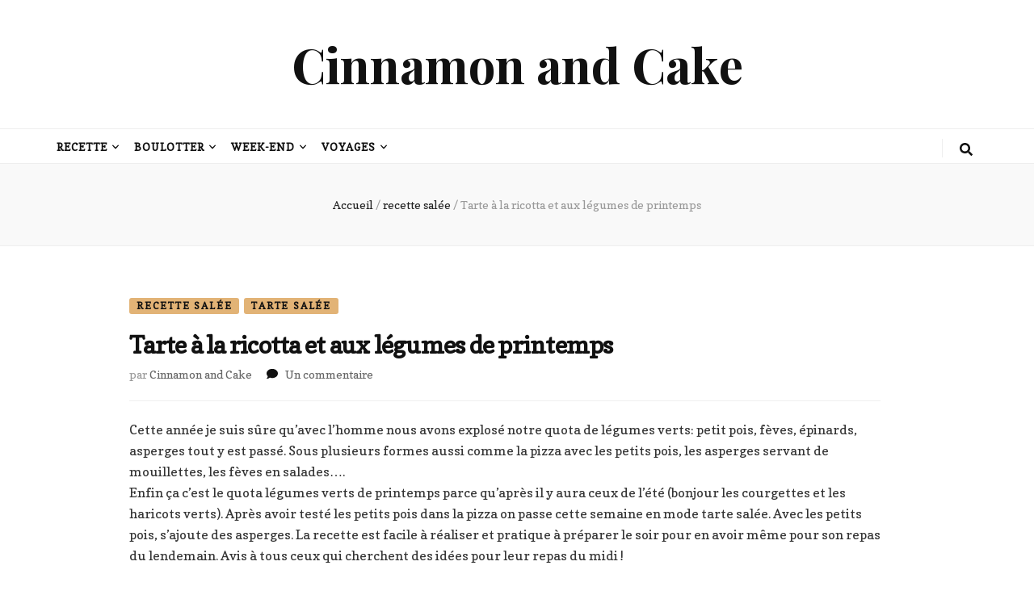

--- FILE ---
content_type: text/html; charset=UTF-8
request_url: http://cinnamonandcake.fr/2017/06/tarte-a-la-ricotta-et-aux-legumes-de-printemps.html
body_size: 16442
content:
    <!DOCTYPE html>
    <html lang="fr-FR">
    <head itemscope itemtype="http://schema.org/WebSite">

    <meta charset="UTF-8">
    <meta name="viewport" content="width=device-width, initial-scale=1">
    <link rel="profile" href="http://gmpg.org/xfn/11">
    <meta name='robots' content='index, follow, max-image-preview:large, max-snippet:-1, max-video-preview:-1' />

	<!-- This site is optimized with the Yoast SEO plugin v26.7 - https://yoast.com/wordpress/plugins/seo/ -->
	<title>Tarte à la ricotta et aux légumes de printemps - Cinnamon and Cake</title>
	<link rel="canonical" href="http://cinnamonandcake.fr/2017/06/tarte-a-la-ricotta-et-aux-legumes-de-printemps.html" />
	<meta property="og:locale" content="fr_FR" />
	<meta property="og:type" content="article" />
	<meta property="og:title" content="Tarte à la ricotta et aux légumes de printemps - Cinnamon and Cake" />
	<meta property="og:description" content="Cette année je suis sûre qu&rsquo;avec l&rsquo;homme nous avons explosé notre quota de légumes verts: petit pois, fèves, épinards, asperges tout y est passé. Sous plusieurs formes aussi comme la pizza avec les petits pois, les asperges servant de mouillettes, les fèves en salades&#8230;.Enfin ça &hellip;" />
	<meta property="og:url" content="http://cinnamonandcake.fr/2017/06/tarte-a-la-ricotta-et-aux-legumes-de-printemps.html" />
	<meta property="og:site_name" content="Cinnamon and Cake" />
	<meta property="article:published_time" content="2017-06-01T04:00:00+00:00" />
	<meta property="article:modified_time" content="2021-01-28T20:13:16+00:00" />
	<meta property="og:image" content="http://cinnamonandcake.fr/wp-content/uploads/2017/06/tarte2Baux2Blegumes2Bde2Bprintemps.jpg" />
	<meta property="og:image:width" content="427" />
	<meta property="og:image:height" content="640" />
	<meta property="og:image:type" content="image/jpeg" />
	<meta name="author" content="Cinnamon and Cake" />
	<meta name="twitter:card" content="summary_large_image" />
	<meta name="twitter:label1" content="Écrit par" />
	<meta name="twitter:data1" content="Cinnamon and Cake" />
	<meta name="twitter:label2" content="Durée de lecture estimée" />
	<meta name="twitter:data2" content="2 minutes" />
	<script type="application/ld+json" class="yoast-schema-graph">{"@context":"https://schema.org","@graph":[{"@type":"Article","@id":"http://cinnamonandcake.fr/2017/06/tarte-a-la-ricotta-et-aux-legumes-de-printemps.html#article","isPartOf":{"@id":"http://cinnamonandcake.fr/2017/06/tarte-a-la-ricotta-et-aux-legumes-de-printemps.html"},"author":{"name":"Cinnamon and Cake","@id":"http://cinnamonandcake.fr/#/schema/person/bfdca4bf1a39b81501d17126a33c3af8"},"headline":"Tarte à la ricotta et aux légumes de printemps","datePublished":"2017-06-01T04:00:00+00:00","dateModified":"2021-01-28T20:13:16+00:00","mainEntityOfPage":{"@id":"http://cinnamonandcake.fr/2017/06/tarte-a-la-ricotta-et-aux-legumes-de-printemps.html"},"wordCount":407,"commentCount":1,"publisher":{"@id":"http://cinnamonandcake.fr/#/schema/person/bfdca4bf1a39b81501d17126a33c3af8"},"image":{"@id":"http://cinnamonandcake.fr/2017/06/tarte-a-la-ricotta-et-aux-legumes-de-printemps.html#primaryimage"},"thumbnailUrl":"http://cinnamonandcake.fr/wp-content/uploads/2017/06/tarte2Baux2Blegumes2Bde2Bprintemps.jpg","articleSection":["recette salée","tarte salée"],"inLanguage":"fr-FR","potentialAction":[{"@type":"CommentAction","name":"Comment","target":["http://cinnamonandcake.fr/2017/06/tarte-a-la-ricotta-et-aux-legumes-de-printemps.html#respond"]}]},{"@type":"WebPage","@id":"http://cinnamonandcake.fr/2017/06/tarte-a-la-ricotta-et-aux-legumes-de-printemps.html","url":"http://cinnamonandcake.fr/2017/06/tarte-a-la-ricotta-et-aux-legumes-de-printemps.html","name":"Tarte à la ricotta et aux légumes de printemps - Cinnamon and Cake","isPartOf":{"@id":"http://cinnamonandcake.fr/#website"},"primaryImageOfPage":{"@id":"http://cinnamonandcake.fr/2017/06/tarte-a-la-ricotta-et-aux-legumes-de-printemps.html#primaryimage"},"image":{"@id":"http://cinnamonandcake.fr/2017/06/tarte-a-la-ricotta-et-aux-legumes-de-printemps.html#primaryimage"},"thumbnailUrl":"http://cinnamonandcake.fr/wp-content/uploads/2017/06/tarte2Baux2Blegumes2Bde2Bprintemps.jpg","datePublished":"2017-06-01T04:00:00+00:00","dateModified":"2021-01-28T20:13:16+00:00","breadcrumb":{"@id":"http://cinnamonandcake.fr/2017/06/tarte-a-la-ricotta-et-aux-legumes-de-printemps.html#breadcrumb"},"inLanguage":"fr-FR","potentialAction":[{"@type":"ReadAction","target":["http://cinnamonandcake.fr/2017/06/tarte-a-la-ricotta-et-aux-legumes-de-printemps.html"]}]},{"@type":"ImageObject","inLanguage":"fr-FR","@id":"http://cinnamonandcake.fr/2017/06/tarte-a-la-ricotta-et-aux-legumes-de-printemps.html#primaryimage","url":"http://cinnamonandcake.fr/wp-content/uploads/2017/06/tarte2Baux2Blegumes2Bde2Bprintemps.jpg","contentUrl":"http://cinnamonandcake.fr/wp-content/uploads/2017/06/tarte2Baux2Blegumes2Bde2Bprintemps.jpg","width":427,"height":640},{"@type":"BreadcrumbList","@id":"http://cinnamonandcake.fr/2017/06/tarte-a-la-ricotta-et-aux-legumes-de-printemps.html#breadcrumb","itemListElement":[{"@type":"ListItem","position":1,"name":"Accueil","item":"http://cinnamonandcake.fr/"},{"@type":"ListItem","position":2,"name":"Tarte à la ricotta et aux légumes de printemps"}]},{"@type":"WebSite","@id":"http://cinnamonandcake.fr/#website","url":"http://cinnamonandcake.fr/","name":"Cinnamon and Cake","description":"","publisher":{"@id":"http://cinnamonandcake.fr/#/schema/person/bfdca4bf1a39b81501d17126a33c3af8"},"potentialAction":[{"@type":"SearchAction","target":{"@type":"EntryPoint","urlTemplate":"http://cinnamonandcake.fr/?s={search_term_string}"},"query-input":{"@type":"PropertyValueSpecification","valueRequired":true,"valueName":"search_term_string"}}],"inLanguage":"fr-FR"},{"@type":["Person","Organization"],"@id":"http://cinnamonandcake.fr/#/schema/person/bfdca4bf1a39b81501d17126a33c3af8","name":"Cinnamon and Cake","image":{"@type":"ImageObject","inLanguage":"fr-FR","@id":"http://cinnamonandcake.fr/#/schema/person/image/","url":"https://secure.gravatar.com/avatar/1fa66b5ee680821f6da8b7b10f658a68eb2c6b7705464b93eb46460e93aecc7f?s=96&d=mm&r=g","contentUrl":"https://secure.gravatar.com/avatar/1fa66b5ee680821f6da8b7b10f658a68eb2c6b7705464b93eb46460e93aecc7f?s=96&d=mm&r=g","caption":"Cinnamon and Cake"},"logo":{"@id":"http://cinnamonandcake.fr/#/schema/person/image/"},"url":"http://cinnamonandcake.fr/author/cinnamon-and-cake"}]}</script>
	<!-- / Yoast SEO plugin. -->


<link rel='dns-prefetch' href='//www.googletagmanager.com' />
<link rel='dns-prefetch' href='//fonts.googleapis.com' />
<link rel="alternate" type="application/rss+xml" title="Cinnamon and Cake &raquo; Flux" href="http://cinnamonandcake.fr/feed" />
<link rel="alternate" type="application/rss+xml" title="Cinnamon and Cake &raquo; Flux des commentaires" href="http://cinnamonandcake.fr/comments/feed" />
<link rel="alternate" type="application/rss+xml" title="Cinnamon and Cake &raquo; Tarte à la ricotta et aux légumes de printemps Flux des commentaires" href="http://cinnamonandcake.fr/2017/06/tarte-a-la-ricotta-et-aux-legumes-de-printemps.html/feed" />
<link rel="alternate" title="oEmbed (JSON)" type="application/json+oembed" href="http://cinnamonandcake.fr/wp-json/oembed/1.0/embed?url=http%3A%2F%2Fcinnamonandcake.fr%2F2017%2F06%2Ftarte-a-la-ricotta-et-aux-legumes-de-printemps.html" />
<link rel="alternate" title="oEmbed (XML)" type="text/xml+oembed" href="http://cinnamonandcake.fr/wp-json/oembed/1.0/embed?url=http%3A%2F%2Fcinnamonandcake.fr%2F2017%2F06%2Ftarte-a-la-ricotta-et-aux-legumes-de-printemps.html&#038;format=xml" />
<style id='wp-img-auto-sizes-contain-inline-css' type='text/css'>
img:is([sizes=auto i],[sizes^="auto," i]){contain-intrinsic-size:3000px 1500px}
/*# sourceURL=wp-img-auto-sizes-contain-inline-css */
</style>
<style id='wp-emoji-styles-inline-css' type='text/css'>

	img.wp-smiley, img.emoji {
		display: inline !important;
		border: none !important;
		box-shadow: none !important;
		height: 1em !important;
		width: 1em !important;
		margin: 0 0.07em !important;
		vertical-align: -0.1em !important;
		background: none !important;
		padding: 0 !important;
	}
/*# sourceURL=wp-emoji-styles-inline-css */
</style>
<style id='wp-block-library-inline-css' type='text/css'>
:root{--wp-block-synced-color:#7a00df;--wp-block-synced-color--rgb:122,0,223;--wp-bound-block-color:var(--wp-block-synced-color);--wp-editor-canvas-background:#ddd;--wp-admin-theme-color:#007cba;--wp-admin-theme-color--rgb:0,124,186;--wp-admin-theme-color-darker-10:#006ba1;--wp-admin-theme-color-darker-10--rgb:0,107,160.5;--wp-admin-theme-color-darker-20:#005a87;--wp-admin-theme-color-darker-20--rgb:0,90,135;--wp-admin-border-width-focus:2px}@media (min-resolution:192dpi){:root{--wp-admin-border-width-focus:1.5px}}.wp-element-button{cursor:pointer}:root .has-very-light-gray-background-color{background-color:#eee}:root .has-very-dark-gray-background-color{background-color:#313131}:root .has-very-light-gray-color{color:#eee}:root .has-very-dark-gray-color{color:#313131}:root .has-vivid-green-cyan-to-vivid-cyan-blue-gradient-background{background:linear-gradient(135deg,#00d084,#0693e3)}:root .has-purple-crush-gradient-background{background:linear-gradient(135deg,#34e2e4,#4721fb 50%,#ab1dfe)}:root .has-hazy-dawn-gradient-background{background:linear-gradient(135deg,#faaca8,#dad0ec)}:root .has-subdued-olive-gradient-background{background:linear-gradient(135deg,#fafae1,#67a671)}:root .has-atomic-cream-gradient-background{background:linear-gradient(135deg,#fdd79a,#004a59)}:root .has-nightshade-gradient-background{background:linear-gradient(135deg,#330968,#31cdcf)}:root .has-midnight-gradient-background{background:linear-gradient(135deg,#020381,#2874fc)}:root{--wp--preset--font-size--normal:16px;--wp--preset--font-size--huge:42px}.has-regular-font-size{font-size:1em}.has-larger-font-size{font-size:2.625em}.has-normal-font-size{font-size:var(--wp--preset--font-size--normal)}.has-huge-font-size{font-size:var(--wp--preset--font-size--huge)}.has-text-align-center{text-align:center}.has-text-align-left{text-align:left}.has-text-align-right{text-align:right}.has-fit-text{white-space:nowrap!important}#end-resizable-editor-section{display:none}.aligncenter{clear:both}.items-justified-left{justify-content:flex-start}.items-justified-center{justify-content:center}.items-justified-right{justify-content:flex-end}.items-justified-space-between{justify-content:space-between}.screen-reader-text{border:0;clip-path:inset(50%);height:1px;margin:-1px;overflow:hidden;padding:0;position:absolute;width:1px;word-wrap:normal!important}.screen-reader-text:focus{background-color:#ddd;clip-path:none;color:#444;display:block;font-size:1em;height:auto;left:5px;line-height:normal;padding:15px 23px 14px;text-decoration:none;top:5px;width:auto;z-index:100000}html :where(.has-border-color){border-style:solid}html :where([style*=border-top-color]){border-top-style:solid}html :where([style*=border-right-color]){border-right-style:solid}html :where([style*=border-bottom-color]){border-bottom-style:solid}html :where([style*=border-left-color]){border-left-style:solid}html :where([style*=border-width]){border-style:solid}html :where([style*=border-top-width]){border-top-style:solid}html :where([style*=border-right-width]){border-right-style:solid}html :where([style*=border-bottom-width]){border-bottom-style:solid}html :where([style*=border-left-width]){border-left-style:solid}html :where(img[class*=wp-image-]){height:auto;max-width:100%}:where(figure){margin:0 0 1em}html :where(.is-position-sticky){--wp-admin--admin-bar--position-offset:var(--wp-admin--admin-bar--height,0px)}@media screen and (max-width:600px){html :where(.is-position-sticky){--wp-admin--admin-bar--position-offset:0px}}

/*# sourceURL=wp-block-library-inline-css */
</style><style id='global-styles-inline-css' type='text/css'>
:root{--wp--preset--aspect-ratio--square: 1;--wp--preset--aspect-ratio--4-3: 4/3;--wp--preset--aspect-ratio--3-4: 3/4;--wp--preset--aspect-ratio--3-2: 3/2;--wp--preset--aspect-ratio--2-3: 2/3;--wp--preset--aspect-ratio--16-9: 16/9;--wp--preset--aspect-ratio--9-16: 9/16;--wp--preset--color--black: #000000;--wp--preset--color--cyan-bluish-gray: #abb8c3;--wp--preset--color--white: #ffffff;--wp--preset--color--pale-pink: #f78da7;--wp--preset--color--vivid-red: #cf2e2e;--wp--preset--color--luminous-vivid-orange: #ff6900;--wp--preset--color--luminous-vivid-amber: #fcb900;--wp--preset--color--light-green-cyan: #7bdcb5;--wp--preset--color--vivid-green-cyan: #00d084;--wp--preset--color--pale-cyan-blue: #8ed1fc;--wp--preset--color--vivid-cyan-blue: #0693e3;--wp--preset--color--vivid-purple: #9b51e0;--wp--preset--gradient--vivid-cyan-blue-to-vivid-purple: linear-gradient(135deg,rgb(6,147,227) 0%,rgb(155,81,224) 100%);--wp--preset--gradient--light-green-cyan-to-vivid-green-cyan: linear-gradient(135deg,rgb(122,220,180) 0%,rgb(0,208,130) 100%);--wp--preset--gradient--luminous-vivid-amber-to-luminous-vivid-orange: linear-gradient(135deg,rgb(252,185,0) 0%,rgb(255,105,0) 100%);--wp--preset--gradient--luminous-vivid-orange-to-vivid-red: linear-gradient(135deg,rgb(255,105,0) 0%,rgb(207,46,46) 100%);--wp--preset--gradient--very-light-gray-to-cyan-bluish-gray: linear-gradient(135deg,rgb(238,238,238) 0%,rgb(169,184,195) 100%);--wp--preset--gradient--cool-to-warm-spectrum: linear-gradient(135deg,rgb(74,234,220) 0%,rgb(151,120,209) 20%,rgb(207,42,186) 40%,rgb(238,44,130) 60%,rgb(251,105,98) 80%,rgb(254,248,76) 100%);--wp--preset--gradient--blush-light-purple: linear-gradient(135deg,rgb(255,206,236) 0%,rgb(152,150,240) 100%);--wp--preset--gradient--blush-bordeaux: linear-gradient(135deg,rgb(254,205,165) 0%,rgb(254,45,45) 50%,rgb(107,0,62) 100%);--wp--preset--gradient--luminous-dusk: linear-gradient(135deg,rgb(255,203,112) 0%,rgb(199,81,192) 50%,rgb(65,88,208) 100%);--wp--preset--gradient--pale-ocean: linear-gradient(135deg,rgb(255,245,203) 0%,rgb(182,227,212) 50%,rgb(51,167,181) 100%);--wp--preset--gradient--electric-grass: linear-gradient(135deg,rgb(202,248,128) 0%,rgb(113,206,126) 100%);--wp--preset--gradient--midnight: linear-gradient(135deg,rgb(2,3,129) 0%,rgb(40,116,252) 100%);--wp--preset--font-size--small: 13px;--wp--preset--font-size--medium: 20px;--wp--preset--font-size--large: 36px;--wp--preset--font-size--x-large: 42px;--wp--preset--spacing--20: 0.44rem;--wp--preset--spacing--30: 0.67rem;--wp--preset--spacing--40: 1rem;--wp--preset--spacing--50: 1.5rem;--wp--preset--spacing--60: 2.25rem;--wp--preset--spacing--70: 3.38rem;--wp--preset--spacing--80: 5.06rem;--wp--preset--shadow--natural: 6px 6px 9px rgba(0, 0, 0, 0.2);--wp--preset--shadow--deep: 12px 12px 50px rgba(0, 0, 0, 0.4);--wp--preset--shadow--sharp: 6px 6px 0px rgba(0, 0, 0, 0.2);--wp--preset--shadow--outlined: 6px 6px 0px -3px rgb(255, 255, 255), 6px 6px rgb(0, 0, 0);--wp--preset--shadow--crisp: 6px 6px 0px rgb(0, 0, 0);}:where(.is-layout-flex){gap: 0.5em;}:where(.is-layout-grid){gap: 0.5em;}body .is-layout-flex{display: flex;}.is-layout-flex{flex-wrap: wrap;align-items: center;}.is-layout-flex > :is(*, div){margin: 0;}body .is-layout-grid{display: grid;}.is-layout-grid > :is(*, div){margin: 0;}:where(.wp-block-columns.is-layout-flex){gap: 2em;}:where(.wp-block-columns.is-layout-grid){gap: 2em;}:where(.wp-block-post-template.is-layout-flex){gap: 1.25em;}:where(.wp-block-post-template.is-layout-grid){gap: 1.25em;}.has-black-color{color: var(--wp--preset--color--black) !important;}.has-cyan-bluish-gray-color{color: var(--wp--preset--color--cyan-bluish-gray) !important;}.has-white-color{color: var(--wp--preset--color--white) !important;}.has-pale-pink-color{color: var(--wp--preset--color--pale-pink) !important;}.has-vivid-red-color{color: var(--wp--preset--color--vivid-red) !important;}.has-luminous-vivid-orange-color{color: var(--wp--preset--color--luminous-vivid-orange) !important;}.has-luminous-vivid-amber-color{color: var(--wp--preset--color--luminous-vivid-amber) !important;}.has-light-green-cyan-color{color: var(--wp--preset--color--light-green-cyan) !important;}.has-vivid-green-cyan-color{color: var(--wp--preset--color--vivid-green-cyan) !important;}.has-pale-cyan-blue-color{color: var(--wp--preset--color--pale-cyan-blue) !important;}.has-vivid-cyan-blue-color{color: var(--wp--preset--color--vivid-cyan-blue) !important;}.has-vivid-purple-color{color: var(--wp--preset--color--vivid-purple) !important;}.has-black-background-color{background-color: var(--wp--preset--color--black) !important;}.has-cyan-bluish-gray-background-color{background-color: var(--wp--preset--color--cyan-bluish-gray) !important;}.has-white-background-color{background-color: var(--wp--preset--color--white) !important;}.has-pale-pink-background-color{background-color: var(--wp--preset--color--pale-pink) !important;}.has-vivid-red-background-color{background-color: var(--wp--preset--color--vivid-red) !important;}.has-luminous-vivid-orange-background-color{background-color: var(--wp--preset--color--luminous-vivid-orange) !important;}.has-luminous-vivid-amber-background-color{background-color: var(--wp--preset--color--luminous-vivid-amber) !important;}.has-light-green-cyan-background-color{background-color: var(--wp--preset--color--light-green-cyan) !important;}.has-vivid-green-cyan-background-color{background-color: var(--wp--preset--color--vivid-green-cyan) !important;}.has-pale-cyan-blue-background-color{background-color: var(--wp--preset--color--pale-cyan-blue) !important;}.has-vivid-cyan-blue-background-color{background-color: var(--wp--preset--color--vivid-cyan-blue) !important;}.has-vivid-purple-background-color{background-color: var(--wp--preset--color--vivid-purple) !important;}.has-black-border-color{border-color: var(--wp--preset--color--black) !important;}.has-cyan-bluish-gray-border-color{border-color: var(--wp--preset--color--cyan-bluish-gray) !important;}.has-white-border-color{border-color: var(--wp--preset--color--white) !important;}.has-pale-pink-border-color{border-color: var(--wp--preset--color--pale-pink) !important;}.has-vivid-red-border-color{border-color: var(--wp--preset--color--vivid-red) !important;}.has-luminous-vivid-orange-border-color{border-color: var(--wp--preset--color--luminous-vivid-orange) !important;}.has-luminous-vivid-amber-border-color{border-color: var(--wp--preset--color--luminous-vivid-amber) !important;}.has-light-green-cyan-border-color{border-color: var(--wp--preset--color--light-green-cyan) !important;}.has-vivid-green-cyan-border-color{border-color: var(--wp--preset--color--vivid-green-cyan) !important;}.has-pale-cyan-blue-border-color{border-color: var(--wp--preset--color--pale-cyan-blue) !important;}.has-vivid-cyan-blue-border-color{border-color: var(--wp--preset--color--vivid-cyan-blue) !important;}.has-vivid-purple-border-color{border-color: var(--wp--preset--color--vivid-purple) !important;}.has-vivid-cyan-blue-to-vivid-purple-gradient-background{background: var(--wp--preset--gradient--vivid-cyan-blue-to-vivid-purple) !important;}.has-light-green-cyan-to-vivid-green-cyan-gradient-background{background: var(--wp--preset--gradient--light-green-cyan-to-vivid-green-cyan) !important;}.has-luminous-vivid-amber-to-luminous-vivid-orange-gradient-background{background: var(--wp--preset--gradient--luminous-vivid-amber-to-luminous-vivid-orange) !important;}.has-luminous-vivid-orange-to-vivid-red-gradient-background{background: var(--wp--preset--gradient--luminous-vivid-orange-to-vivid-red) !important;}.has-very-light-gray-to-cyan-bluish-gray-gradient-background{background: var(--wp--preset--gradient--very-light-gray-to-cyan-bluish-gray) !important;}.has-cool-to-warm-spectrum-gradient-background{background: var(--wp--preset--gradient--cool-to-warm-spectrum) !important;}.has-blush-light-purple-gradient-background{background: var(--wp--preset--gradient--blush-light-purple) !important;}.has-blush-bordeaux-gradient-background{background: var(--wp--preset--gradient--blush-bordeaux) !important;}.has-luminous-dusk-gradient-background{background: var(--wp--preset--gradient--luminous-dusk) !important;}.has-pale-ocean-gradient-background{background: var(--wp--preset--gradient--pale-ocean) !important;}.has-electric-grass-gradient-background{background: var(--wp--preset--gradient--electric-grass) !important;}.has-midnight-gradient-background{background: var(--wp--preset--gradient--midnight) !important;}.has-small-font-size{font-size: var(--wp--preset--font-size--small) !important;}.has-medium-font-size{font-size: var(--wp--preset--font-size--medium) !important;}.has-large-font-size{font-size: var(--wp--preset--font-size--large) !important;}.has-x-large-font-size{font-size: var(--wp--preset--font-size--x-large) !important;}
/*# sourceURL=global-styles-inline-css */
</style>

<style id='classic-theme-styles-inline-css' type='text/css'>
/*! This file is auto-generated */
.wp-block-button__link{color:#fff;background-color:#32373c;border-radius:9999px;box-shadow:none;text-decoration:none;padding:calc(.667em + 2px) calc(1.333em + 2px);font-size:1.125em}.wp-block-file__button{background:#32373c;color:#fff;text-decoration:none}
/*# sourceURL=/wp-includes/css/classic-themes.min.css */
</style>
<link rel='stylesheet' id='blossomthemes-instagram-feed-css' href='http://cinnamonandcake.fr/wp-content/plugins/blossomthemes-instagram-feed/public/css/blossomthemes-instagram-feed-public.css?ver=2.0.5' type='text/css' media='all' />
<link rel='stylesheet' id='magnific-popup-css' href='http://cinnamonandcake.fr/wp-content/plugins/blossomthemes-instagram-feed/public/css/magnific-popup.min.css?ver=1.0.0' type='text/css' media='all' />
<link rel='stylesheet' id='blossomthemes-toolkit-css' href='http://cinnamonandcake.fr/wp-content/plugins/blossomthemes-toolkit/public/css/blossomthemes-toolkit-public.min.css?ver=2.2.1' type='text/css' media='all' />
<link rel='stylesheet' id='jpibfi-style-css' href='http://cinnamonandcake.fr/wp-content/plugins/jquery-pin-it-button-for-images/css/client.css?ver=3.0.6' type='text/css' media='all' />
<link rel='stylesheet' id='animate-css' href='http://cinnamonandcake.fr/wp-content/themes/blossom-feminine/css/animate.min.css?ver=3.5.2' type='text/css' media='all' />
<link rel='stylesheet' id='blossom-feminine-style-css' href='http://cinnamonandcake.fr/wp-content/themes/blossom-feminine/style.css?ver=6.9' type='text/css' media='all' />
<link rel='stylesheet' id='blossom-chic-css' href='http://cinnamonandcake.fr/wp-content/themes/blossom-chic/style.css?ver=1.0.9' type='text/css' media='all' />
<link rel='stylesheet' id='owl-carousel-css' href='http://cinnamonandcake.fr/wp-content/themes/blossom-feminine/css/owl.carousel.min.css?ver=2.2.1' type='text/css' media='all' />
<link rel='stylesheet' id='blossom-feminine-google-fonts-css' href='https://fonts.googleapis.com/css?family=Copse%3Aregular%7CPlayfair+Display%3A700' type='text/css' media='all' />
<script type="text/javascript" src="http://cinnamonandcake.fr/wp-includes/js/jquery/jquery.min.js?ver=3.7.1" id="jquery-core-js"></script>
<script type="text/javascript" src="http://cinnamonandcake.fr/wp-includes/js/jquery/jquery-migrate.min.js?ver=3.4.1" id="jquery-migrate-js"></script>

<!-- Extrait de code de la balise Google (gtag.js) ajouté par Site Kit -->
<!-- Extrait Google Analytics ajouté par Site Kit -->
<script type="text/javascript" src="https://www.googletagmanager.com/gtag/js?id=G-XYCZEYDJL6" id="google_gtagjs-js" async></script>
<script type="text/javascript" id="google_gtagjs-js-after">
/* <![CDATA[ */
window.dataLayer = window.dataLayer || [];function gtag(){dataLayer.push(arguments);}
gtag("set","linker",{"domains":["cinnamonandcake.fr"]});
gtag("js", new Date());
gtag("set", "developer_id.dZTNiMT", true);
gtag("config", "G-XYCZEYDJL6");
//# sourceURL=google_gtagjs-js-after
/* ]]> */
</script>
<link rel="https://api.w.org/" href="http://cinnamonandcake.fr/wp-json/" /><link rel="alternate" title="JSON" type="application/json" href="http://cinnamonandcake.fr/wp-json/wp/v2/posts/276" /><link rel="EditURI" type="application/rsd+xml" title="RSD" href="http://cinnamonandcake.fr/xmlrpc.php?rsd" />
<meta name="generator" content="WordPress 6.9" />
<link rel='shortlink' href='http://cinnamonandcake.fr/?p=276' />
<meta name="generator" content="Site Kit by Google 1.170.0" /><style type="text/css">
	a.pinit-button.custom span {
		}

	.pinit-hover {
		opacity: 0.8 !important;
		filter: alpha(opacity=80) !important;
	}
	a.pinit-button {
	border-bottom: 0 !important;
	box-shadow: none !important;
	margin-bottom: 0 !important;
}
a.pinit-button::after {
    display: none;
}</style>
		<link rel="pingback" href="http://cinnamonandcake.fr/xmlrpc.php"><script type="application/ld+json">{
    "@context": "http://schema.org",
    "@type": "Blog",
    "mainEntityOfPage": {
        "@type": "WebPage",
        "@id": "http://cinnamonandcake.fr/2017/06/tarte-a-la-ricotta-et-aux-legumes-de-printemps.html"
    },
    "headline": "Tarte à la ricotta et aux légumes de printemps - Cinnamon and Cake",
    "datePublished": "2017-06-01T06:00:00+0200",
    "dateModified": "2021-01-28T21:13:16+0100",
    "author": {
        "@type": "Person",
        "name": "Cinnamon and Cake"
    },
    "description": "",
    "image": {
        "@type": "ImageObject",
        "url": "http://cinnamonandcake.fr/wp-content/uploads/2017/06/tarte2Baux2Blegumes2Bde2Bprintemps.jpg",
        "width": 427,
        "height": 640
    }
}</script>
<!-- Balises Meta Google AdSense ajoutées par Site Kit -->
<meta name="google-adsense-platform-account" content="ca-host-pub-2644536267352236">
<meta name="google-adsense-platform-domain" content="sitekit.withgoogle.com">
<!-- Fin des balises Meta End Google AdSense ajoutées par Site Kit -->
<style type='text/css' media='all'>     
    .content-newsletter .blossomthemes-email-newsletter-wrapper.bg-img:after,
    .widget_blossomthemes_email_newsletter_widget .blossomthemes-email-newsletter-wrapper:after{
        background: rgba(221, 153, 51, 0.8);    }
    
    /* primary color */
    a{
        color: #dd9933;
    }
    
    a:hover,
    a:focus{
        color: #dd9933;
    }

    .secondary-nav ul li a:hover,
    .secondary-nav ul li a:focus,
    .secondary-nav ul li:hover > a,
    .secondary-nav ul li:focus > a,
    .secondary-nav .current_page_item > a,
    .secondary-nav .current-menu-item > a,
    .secondary-nav .current_page_ancestor > a,
    .secondary-nav .current-menu-ancestor > a,
    .header-t .social-networks li a:hover,
    .header-t .social-networks li a:focus,
    .main-navigation ul li a:hover,
    .main-navigation ul li a:focus,
    .main-navigation ul li:hover > a,
    .main-navigation ul li:focus > a,
    .main-navigation .current_page_item > a,
    .main-navigation .current-menu-item > a,
    .main-navigation .current_page_ancestor > a,
    .main-navigation .current-menu-ancestor > a,
    .banner .banner-text .cat-links a:hover,
    .banner .banner-text .cat-links a:focus,
    .banner .banner-text .title a:hover,
    .banner .banner-text .title a:focus,
    #primary .post .text-holder .entry-header .entry-title a:hover,
    #primary .post .text-holder .entry-header .entry-title a:focus,
    .widget ul li a:hover,
    .widget ul li a:focus,
    .site-footer .widget ul li a:hover,
    .site-footer .widget ul li a:focus,
    #crumbs a:hover,
    #crumbs a:focus,
    .related-post .post .text-holder .cat-links a:hover,
    .related-post .post .text-holder .cat-links a:focus,
    .related-post .post .text-holder .entry-title a:hover,
    .related-post .post .text-holder .entry-title a:focus,
    .comments-area .comment-body .comment-metadata a:hover,
    .comments-area .comment-body .comment-metadata a:focus,
    .search #primary .search-post .text-holder .entry-header .entry-title a:hover,
    .search #primary .search-post .text-holder .entry-header .entry-title a:focus,
    .site-title a:hover,
    .site-title a:focus,
    .widget_bttk_popular_post ul li .entry-header .entry-meta a:hover,
    .widget_bttk_popular_post ul li .entry-header .entry-meta a:focus,
    .widget_bttk_pro_recent_post ul li .entry-header .entry-meta a:hover,
    .widget_bttk_pro_recent_post ul li .entry-header .entry-meta a:focus,
    .widget_bttk_posts_category_slider_widget .carousel-title .title a:hover,
    .widget_bttk_posts_category_slider_widget .carousel-title .title a:focus,
    .site-footer .widget_bttk_posts_category_slider_widget .carousel-title .title a:hover,
    .site-footer .widget_bttk_posts_category_slider_widget .carousel-title .title a:focus,
    .portfolio-sorting .button:hover,
    .portfolio-sorting .button:focus,
    .portfolio-sorting .button.is-checked,
    .portfolio-item .portfolio-img-title a:hover,
    .portfolio-item .portfolio-img-title a:focus,
    .portfolio-item .portfolio-cat a:hover,
    .portfolio-item .portfolio-cat a:focus,
    .entry-header .portfolio-cat a:hover,
    .entry-header .portfolio-cat a:focus,
    .header-layout-two .header-b .social-networks li a:hover, 
    .header-layout-two .header-b .social-networks li a:focus,
    #primary .post .text-holder .entry-header .entry-meta a:hover{
        color: #dd9933;
    }

    <!-- .pagination a{
        border-color: ;
    } -->

    #primary .post .text-holder .entry-footer .btn-readmore:hover,
    #primary .post .text-holder .entry-footer .btn-readmore:focus,
    .pagination a:hover,
    .pagination a:focus,
    .widget_calendar caption,
    .widget_calendar table tbody td a,
    .widget_tag_cloud .tagcloud a:hover,
    .widget_tag_cloud .tagcloud a:focus,
    #blossom-top,
    .single #primary .post .entry-footer .tags a:hover,
    .single #primary .post .entry-footer .tags a:focus,
    .error-holder .page-content a:hover,
    .error-holder .page-content a:focus,
    .widget_bttk_author_bio .readmore:hover,
    .widget_bttk_author_bio .readmore:focus,
    .widget_bttk_social_links ul li a:hover,
    .widget_bttk_social_links ul li a:focus,
    .widget_bttk_image_text_widget ul li .btn-readmore:hover,
    .widget_bttk_image_text_widget ul li .btn-readmore:focus,
    .widget_bttk_custom_categories ul li a:hover .post-count,
    .widget_bttk_custom_categories ul li a:hover:focus .post-count,
    .content-instagram ul li .instagram-meta .like,
    .content-instagram ul li .instagram-meta .comment,
    #secondary .widget_blossomtheme_featured_page_widget .text-holder .btn-readmore:hover,
    #secondary .widget_blossomtheme_featured_page_widget .text-holder .btn-readmore:focus,
    #secondary .widget_blossomtheme_companion_cta_widget .btn-cta:hover,
    #secondary .widget_blossomtheme_companion_cta_widget .btn-cta:focus,
    #secondary .widget_bttk_icon_text_widget .text-holder .btn-readmore:hover,
    #secondary .widget_bttk_icon_text_widget .text-holder .btn-readmore:focus,
    .site-footer .widget_blossomtheme_companion_cta_widget .btn-cta:hover,
    .site-footer .widget_blossomtheme_companion_cta_widget .btn-cta:focus,
    .site-footer .widget_blossomtheme_featured_page_widget .text-holder .btn-readmore:hover,
    .site-footer .widget_blossomtheme_featured_page_widget .text-holder .btn-readmore:focus,
    .site-footer .widget_bttk_icon_text_widget .text-holder .btn-readmore:hover,
    .site-footer .widget_bttk_icon_text_widget .text-holder .btn-readmore:focus,
    .header-layout-two .header-b .tools .cart .count,
    #primary .post .text-holder .entry-header .cat-links a:hover,
    .widget_bttk_popular_post .style-two li .entry-header .cat-links a:hover, 
    .widget_bttk_pro_recent_post .style-two li .entry-header .cat-links a:hover, 
    .widget_bttk_popular_post .style-three li .entry-header .cat-links a:hover,
    .widget_bttk_pro_recent_post .style-three li .entry-header .cat-links a:hover, .widget_bttk_posts_category_slider_widget .carousel-title .cat-links a:hover,
    .widget_bttk_posts_category_slider_widget .owl-theme .owl-prev:hover, .widget_bttk_posts_category_slider_widget .owl-theme .owl-prev:focus, .widget_bttk_posts_category_slider_widget .owl-theme .owl-next:hover, .widget_bttk_posts_category_slider_widget .owl-theme .owl-next:focus,
    .banner .owl-nav .owl-prev:hover, 
    .banner .owl-nav .owl-next:hover,
    .banner .banner-text .cat-links a:hover,
    button:hover, input[type="button"]:hover, 
    input[type="reset"]:hover, input[type="submit"]:hover, 
    button:focus, input[type="button"]:focus, 
    input[type="reset"]:focus, 
    input[type="submit"]:focus,
    .category-section .col .img-holder:hover .text-holder span,
    #primary .post .entry-content .highlight,
    #primary .page .entry-content .highlight, 
    .widget_bttk_posts_category_slider_widget .owl-theme .owl-nav [class*="owl-"]:hover{
        background: #dd9933;
    }

    #secondary .profile-link.customize-unpreviewable {
        background-color: #dd9933;
    }

    .pagination .current,
    .post-navigation .nav-links .nav-previous a:hover,
    .post-navigation .nav-links .nav-next a:hover,
    .post-navigation .nav-links .nav-previous a:focus,
    .post-navigation .nav-links .nav-next a:focus,
    .content-newsletter .blossomthemes-email-newsletter-wrapper form input[type="submit"]:hover, .content-newsletter .blossomthemes-email-newsletter-wrapper form input[type="submit"]:focus{
        background: #dd9933;
        border-color: #dd9933;
    }
    .content-newsletter .blossomthemes-email-newsletter-wrapper form input[type="submit"]:hover, .content-newsletter .blossomthemes-email-newsletter-wrapper form input[type="submit"]:focus{
        color: #fff;
    }

    #primary .post .entry-content blockquote,
    #primary .page .entry-content blockquote{
        border-bottom-color: #dd9933;
        border-top-color: #dd9933;
    }

    #primary .post .entry-content .pull-left,
    #primary .page .entry-content .pull-left,
    #primary .post .entry-content .pull-right,
    #primary .page .entry-content .pull-right{border-left-color: #dd9933;}

    .error-holder .page-content h2{
        text-shadow: 6px 6px 0 #dd9933;
    }

    .category-section .col .img-holder:hover .text-holder,
    .pagination a:hover, 
    .pagination a:focus{
        border-color: #dd9933;
    }

    .banner-text .cat-links a, 
    .category-section .col .img-holder .text-holder span, 
    #primary .post .text-holder .entry-header .cat-links a, 
    .pagination .current, 
    .widget_bttk_popular_post .style-two li .entry-header .cat-links a, 
    .widget_bttk_pro_recent_post .style-two li .entry-header .cat-links a, 
    .widget_bttk_popular_post .style-three li .entry-header .cat-links a, 
    .widget_bttk_pro_recent_post .style-three li .entry-header .cat-links a, 
    .widget_bttk_posts_category_slider_widget .carousel-title .cat-links a, 
    .content-newsletter .blossomthemes-email-newsletter-wrapper form input[type="submit"]:hover, 
    .content-newsletter .blossomthemes-email-newsletter-wrapper form input[type="submit"]:focus {
        background-color: #e2b376;
    }

    .widget .widget-title {
        background: #e2b376;
    }

    .category-section .col .img-holder .text-holder, 
    .pagination .current, 
    .pagination a, 
    .content-newsletter .blossomthemes-email-newsletter-wrapper form input[type="submit"]:hover, 
    .content-newsletter .blossomthemes-email-newsletter-wrapper form input[type="submit"]:focus {
        border-color: #e2b376;;
    }
    
    body,
    button,
    input,
    select,
    optgroup,
    textarea{
        font-family : Copse;
        font-size   : 16px;
    }

    .widget_bttk_pro_recent_post ul li .entry-header .entry-title,
    .widget_bttk_posts_category_slider_widget .carousel-title .title,
    .content-newsletter .blossomthemes-email-newsletter-wrapper .text-holder h3,
    .widget_blossomthemes_email_newsletter_widget .blossomthemes-email-newsletter-wrapper .text-holder h3,
    #secondary .widget_bttk_testimonial_widget .text-holder .name,
    #secondary .widget_bttk_description_widget .text-holder .name,
    .site-footer .widget_bttk_description_widget .text-holder .name,
    .site-footer .widget_bttk_testimonial_widget .text-holder .name, 
    .widget_bttk_popular_post ul li .entry-header .entry-title, 
    .widget_bttk_author_bio .title-holder {
        font-family : Copse;
    }

    .banner .banner-text .title,
    #primary .sticky .text-holder .entry-header .entry-title,
    #primary .post .text-holder .entry-header .entry-title,
    .author-section .text-holder .title,
    .post-navigation .nav-links .nav-previous .post-title,
    .post-navigation .nav-links .nav-next .post-title,
    .related-post .post .text-holder .entry-title,
    .comments-area .comments-title,
    .comments-area .comment-body .fn,
    .comments-area .comment-reply-title,
    .page-header .page-title,
    #primary .post .entry-content blockquote,
    #primary .page .entry-content blockquote,
    #primary .post .entry-content .pull-left,
    #primary .page .entry-content .pull-left,
    #primary .post .entry-content .pull-right,
    #primary .page .entry-content .pull-right,
    #primary .post .entry-content h1,
    #primary .page .entry-content h1,
    #primary .post .entry-content h2,
    #primary .page .entry-content h2,
    #primary .post .entry-content h3,
    #primary .page .entry-content h3,
    #primary .post .entry-content h4,
    #primary .page .entry-content h4,
    #primary .post .entry-content h5,
    #primary .page .entry-content h5,
    #primary .post .entry-content h6,
    #primary .page .entry-content h6,
    .search #primary .search-post .text-holder .entry-header .entry-title,
    .error-holder .page-content h2,
    .portfolio-text-holder .portfolio-img-title,
    .portfolio-holder .entry-header .entry-title,
    .single-blossom-portfolio .post-navigation .nav-previous a,
    .single-blossom-portfolio .post-navigation .nav-next a,
    .related-portfolio-title{
        font-family: Copse;
    }

    .site-title{
        font-size   : 60px;
        font-family : Playfair Display;
        font-weight : 700;
        font-style  : normal;
    }
    
               
    </style>
</head>

<body class="wp-singular post-template-default single single-post postid-276 single-format-standard wp-theme-blossom-feminine wp-child-theme-blossom-chic full-width blog-layout-two" itemscope itemtype="http://schema.org/WebPage">
	
    <div id="page" class="site"><a aria-label="Accéder au contenu" class="skip-link" href="#content">Aller au contenu</a>
        <header id="masthead" class="site-header wow fadeIn header-layout-two" data-wow-delay="0.1s" itemscope itemtype="http://schema.org/WPHeader">
                <div class="header-m" >
            <div class="container" itemscope itemtype="http://schema.org/Organization">
                                    <p class="site-title" itemprop="name"><a href="http://cinnamonandcake.fr/" rel="home" itemprop="url">Cinnamon and Cake</a></p>
                            </div>
        </div><!-- .header-m -->
        
        <div class="header-b">
            <div class="container">
                <button aria-label="Bouton de bascule sur le menu primaire" id="primary-toggle-button" data-toggle-target=".main-menu-modal" data-toggle-body-class="showing-main-menu-modal" aria-expanded="false" data-set-focus=".close-main-nav-toggle"><i class="fa fa-bars"></i>Navigation</button>
                <nav id="site-navigation" class="main-navigation" itemscope itemtype="http://schema.org/SiteNavigationElement">
                    <div class="primary-menu-list main-menu-modal cover-modal" data-modal-target-string=".main-menu-modal">
                        <button class="close close-main-nav-toggle" data-toggle-target=".main-menu-modal" data-toggle-body-class="showing-main-menu-modal" aria-expanded="false" data-set-focus=".main-menu-modal"><i class="fa fa-times"></i>Fermer</button>
                        <div class="mobile-menu" aria-label="Mobile">
                            <div class="menu-menu-container"><ul id="primary-menu" class="main-menu-modal"><li id="menu-item-1015" class="menu-item menu-item-type-taxonomy menu-item-object-category menu-item-has-children menu-item-1015"><a href="http://cinnamonandcake.fr/category/recette">Recette</a>
<ul class="sub-menu">
	<li id="menu-item-572" class="menu-item menu-item-type-taxonomy menu-item-object-category menu-item-572"><a href="http://cinnamonandcake.fr/category/brioche">Brioche</a></li>
	<li id="menu-item-2525" class="menu-item menu-item-type-taxonomy menu-item-object-category menu-item-2525"><a href="http://cinnamonandcake.fr/category/bredele">bredele</a></li>
	<li id="menu-item-570" class="menu-item menu-item-type-taxonomy menu-item-object-category menu-item-570"><a href="http://cinnamonandcake.fr/category/cake">Cake</a></li>
	<li id="menu-item-574" class="menu-item menu-item-type-taxonomy menu-item-object-category menu-item-574"><a href="http://cinnamonandcake.fr/category/cookies">Cookies</a></li>
	<li id="menu-item-2468" class="menu-item menu-item-type-taxonomy menu-item-object-category menu-item-2468"><a href="http://cinnamonandcake.fr/category/gateau">gateau</a></li>
	<li id="menu-item-575" class="menu-item menu-item-type-taxonomy menu-item-object-category menu-item-has-children menu-item-575"><a href="http://cinnamonandcake.fr/category/petit-dejeuner">Petit déjeuner</a>
	<ul class="sub-menu">
		<li id="menu-item-1082" class="menu-item menu-item-type-taxonomy menu-item-object-category menu-item-1082"><a href="http://cinnamonandcake.fr/category/scones">scones</a></li>
	</ul>
</li>
	<li id="menu-item-571" class="menu-item menu-item-type-taxonomy menu-item-object-category menu-item-571"><a href="http://cinnamonandcake.fr/category/pasta">Pasta</a></li>
	<li id="menu-item-1016" class="menu-item menu-item-type-taxonomy menu-item-object-category current-post-ancestor current-menu-parent current-post-parent menu-item-1016"><a href="http://cinnamonandcake.fr/category/recette-salee">Recette salée</a></li>
	<li id="menu-item-573" class="menu-item menu-item-type-taxonomy menu-item-object-category menu-item-573"><a href="http://cinnamonandcake.fr/category/tarte-sucree">Tarte sucrée</a></li>
</ul>
</li>
<li id="menu-item-1014" class="menu-item menu-item-type-taxonomy menu-item-object-category menu-item-has-children menu-item-1014"><a href="http://cinnamonandcake.fr/category/restaurant">Boulotter</a>
<ul class="sub-menu">
	<li id="menu-item-576" class="menu-item menu-item-type-taxonomy menu-item-object-category menu-item-576"><a href="http://cinnamonandcake.fr/category/lyon-1">Lyon 1</a></li>
	<li id="menu-item-577" class="menu-item menu-item-type-taxonomy menu-item-object-category menu-item-577"><a href="http://cinnamonandcake.fr/category/lyon-2">Lyon 2</a></li>
	<li id="menu-item-578" class="menu-item menu-item-type-taxonomy menu-item-object-category menu-item-578"><a href="http://cinnamonandcake.fr/category/lyon-3">Lyon 3</a></li>
	<li id="menu-item-1354" class="menu-item menu-item-type-taxonomy menu-item-object-category menu-item-1354"><a href="http://cinnamonandcake.fr/category/lyon-4-2">Lyon 4</a></li>
	<li id="menu-item-579" class="menu-item menu-item-type-taxonomy menu-item-object-category menu-item-579"><a href="http://cinnamonandcake.fr/category/lyon-5">Lyon 5</a></li>
	<li id="menu-item-580" class="menu-item menu-item-type-taxonomy menu-item-object-category menu-item-580"><a href="http://cinnamonandcake.fr/category/lyon-6">Lyon 6</a></li>
	<li id="menu-item-581" class="menu-item menu-item-type-taxonomy menu-item-object-category menu-item-581"><a href="http://cinnamonandcake.fr/category/lyon-7">Lyon 7</a></li>
	<li id="menu-item-1536" class="menu-item menu-item-type-taxonomy menu-item-object-category menu-item-1536"><a href="http://cinnamonandcake.fr/category/villeurbanne">Villeurbanne</a></li>
	<li id="menu-item-3323" class="menu-item menu-item-type-taxonomy menu-item-object-category menu-item-3323"><a href="http://cinnamonandcake.fr/category/beaujolais-2">Beaujolais</a></li>
</ul>
</li>
<li id="menu-item-1013" class="menu-item menu-item-type-taxonomy menu-item-object-category menu-item-has-children menu-item-1013"><a href="http://cinnamonandcake.fr/category/week-end">week-end</a>
<ul class="sub-menu">
	<li id="menu-item-1030" class="menu-item menu-item-type-taxonomy menu-item-object-category menu-item-1030"><a href="http://cinnamonandcake.fr/category/week-end/weekend-a-moins-de-2h-de-lyon">Weekend à moins de 2h de Lyon</a></li>
	<li id="menu-item-582" class="menu-item menu-item-type-taxonomy menu-item-object-category menu-item-582"><a href="http://cinnamonandcake.fr/category/balade-a-moins-dune-heure-de-lyon">Balade à moins d&rsquo;une heure de Lyon</a></li>
	<li id="menu-item-583" class="menu-item menu-item-type-taxonomy menu-item-object-category menu-item-583"><a href="http://cinnamonandcake.fr/category/balade-dans-lyon">Balade dans Lyon</a></li>
</ul>
</li>
<li id="menu-item-1012" class="menu-item menu-item-type-taxonomy menu-item-object-category menu-item-has-children menu-item-1012"><a href="http://cinnamonandcake.fr/category/voyages">Voyages</a>
<ul class="sub-menu">
	<li id="menu-item-584" class="menu-item menu-item-type-taxonomy menu-item-object-category menu-item-584"><a href="http://cinnamonandcake.fr/category/etats-unis">Etats-Unis</a></li>
	<li id="menu-item-1033" class="menu-item menu-item-type-taxonomy menu-item-object-category menu-item-1033"><a href="http://cinnamonandcake.fr/category/france">France</a></li>
	<li id="menu-item-589" class="menu-item menu-item-type-taxonomy menu-item-object-category menu-item-589"><a href="http://cinnamonandcake.fr/category/grece">Grèce</a></li>
	<li id="menu-item-585" class="menu-item menu-item-type-taxonomy menu-item-object-category menu-item-585"><a href="http://cinnamonandcake.fr/category/italie">Italie</a></li>
	<li id="menu-item-586" class="menu-item menu-item-type-taxonomy menu-item-object-category menu-item-586"><a href="http://cinnamonandcake.fr/category/japon">Japon</a></li>
	<li id="menu-item-588" class="menu-item menu-item-type-taxonomy menu-item-object-category menu-item-588"><a href="http://cinnamonandcake.fr/category/portugal">Portugal</a></li>
	<li id="menu-item-587" class="menu-item menu-item-type-taxonomy menu-item-object-category menu-item-587"><a href="http://cinnamonandcake.fr/category/vietnam">Vietnam</a></li>
</ul>
</li>
</ul></div>                        </div>
                    </div>
                </nav><!-- #site-navigation --> 
                                <div class="right">
                    <div class="tools">
                        <div class="form-section">
							<button aria-label="Bouton de bascule sur la recherche" id="btn-search" class="search-toggle" data-toggle-target=".search-modal" data-toggle-body-class="showing-search-modal" data-set-focus=".search-modal .search-field" aria-expanded="false">
                                <i class="fas fa-search"></i>
                            </button>
							<div class="form-holder search-modal cover-modal" data-modal-target-string=".search-modal">
								<div class="form-holder-inner">
                                    <form role="search" method="get" class="search-form" action="http://cinnamonandcake.fr/">
				<label>
					<span class="screen-reader-text">Rechercher :</span>
					<input type="search" class="search-field" placeholder="Rechercher…" value="" name="s" />
				</label>
				<input type="submit" class="search-submit" value="Rechercher" />
			</form>                        
                                </div>
							</div>
						</div>
                                            
                    </div>                        
                                            
                </div>
                            </div>
        </div><!-- .header-b -->
        
    </header><!-- #masthead -->
        <div class="top-bar">
		<div class="container">
			    <header class="page-header">
        </header><!-- .page-header -->
    <div class="breadcrumb-wrapper">
                <div id="crumbs" itemscope itemtype="http://schema.org/BreadcrumbList"> 
                    <span itemprop="itemListElement" itemscope itemtype="http://schema.org/ListItem">
                        <a itemprop="item" href="http://cinnamonandcake.fr"><span itemprop="name">Accueil</span></a>
                        <meta itemprop="position" content="1" />
                        <span class="separator">/</span>
                    </span> <span itemprop="itemListElement" itemscope itemtype="http://schema.org/ListItem"><a itemprop="item" href="http://cinnamonandcake.fr/category/recette-salee"><span itemprop="name">recette salée </span></a><meta itemprop="position" content="2" /><span class="separator">/</span></span> <span class="current" itemprop="itemListElement" itemscope itemtype="http://schema.org/ListItem"><a itemprop="item" href="http://cinnamonandcake.fr/2017/06/tarte-a-la-ricotta-et-aux-legumes-de-printemps.html"><span itemprop="name">Tarte à la ricotta et aux légumes de printemps</span></a><meta itemprop="position" content="3" /></span></div></div><!-- .breadcrumb-wrapper -->		</div>
	</div>
        <div class="container main-content">
                <div id="content" class="site-content">
            <div class="row">
    
	<div id="primary" class="content-area">
		<main id="main" class="site-main">

		
<article id="post-276" class="post-276 post type-post status-publish format-standard has-post-thumbnail hentry category-recette-salee category-tarte-salee" itemscope itemtype="https://schema.org/Blog">
	
    <div class="post-thumbnail"></div>    
    <div class="text-holder">        
            <header class="entry-header">
    <span class="cat-links" itemprop="about"><a href="http://cinnamonandcake.fr/category/recette-salee" rel="category tag">recette salée</a> <a href="http://cinnamonandcake.fr/category/tarte-salee" rel="category tag">tarte salée</a></span><h1 class="entry-title" itemprop="headline">Tarte à la ricotta et aux légumes de printemps</h1><div class="entry-meta"><span class="byline" itemprop="author" itemscope itemtype="https://schema.org/Person"> par <span class="author vcard" itemprop="name"><a class="url fn n" href="http://cinnamonandcake.fr/author/cinnamon-and-cake">Cinnamon and Cake</a></span></span><span class="comments"><i class="fa fa-comment"></i><a href="http://cinnamonandcake.fr/2017/06/tarte-a-la-ricotta-et-aux-legumes-de-printemps.html#comments">Un commentaire <span class="screen-reader-text"> sur Tarte à la ricotta et aux légumes de printemps</span></a></span></div><!-- .entry-meta -->	</header><!-- .entry-header home-->
        
    <div class="entry-content" itemprop="text">
		<div class="text"><input class="jpibfi" type="hidden"><p>Cette année je suis sûre qu&rsquo;avec l&rsquo;homme nous avons explosé notre quota de légumes verts: petit pois, fèves, épinards, asperges tout y est passé. Sous plusieurs formes aussi comme la pizza avec les petits pois, les asperges servant de mouillettes, les fèves en salades&#8230;.<br />Enfin ça c&rsquo;est le quota légumes verts de printemps parce qu&rsquo;après il y aura ceux de l&rsquo;été (bonjour les courgettes et les haricots verts). Après avoir testé les petits pois dans la pizza on passe cette semaine en mode tarte salée. Avec les petits pois, s&rsquo;ajoute des asperges. La recette est facile à réaliser et pratique à préparer le soir pour en avoir même pour son repas du lendemain. Avis à tous ceux qui cherchent des idées pour leur repas du midi !</p>
<p>Ps : la recette provient du dernier Elle Cuisine.</p>
<p></p>
<div style="clear: both; text-align: center;"><a href="https://3.bp.blogspot.com/-eTXxM0u3X_w/WS8AwlcZQMI/AAAAAAAAD7U/104Tj5r_o9E31u3COKW5rNaNWdRWr-XWACLcB/s1600/tarte%2Baux%2Blegumes%2Bde%2Bprintemps.jpg" style="margin-left: 1em; margin-right: 1em;"><img fetchpriority="high" decoding="async" border="0" data-original-height="1296" data-original-width="864" height="640" src="https://3.bp.blogspot.com/-eTXxM0u3X_w/WS8AwlcZQMI/AAAAAAAAD7U/104Tj5r_o9E31u3COKW5rNaNWdRWr-XWACLcB/s640/tarte%2Baux%2Blegumes%2Bde%2Bprintemps.jpg" width="426" data-jpibfi-post-excerpt="" data-jpibfi-post-url="http://cinnamonandcake.fr/2017/06/tarte-a-la-ricotta-et-aux-legumes-de-printemps.html" data-jpibfi-post-title="Tarte à la ricotta et aux légumes de printemps" data-jpibfi-src="https://3.bp.blogspot.com/-eTXxM0u3X_w/WS8AwlcZQMI/AAAAAAAAD7U/104Tj5r_o9E31u3COKW5rNaNWdRWr-XWACLcB/s640/tarte%2Baux%2Blegumes%2Bde%2Bprintemps.jpg" ></a></div>
<p>La pâte brisée</p>
<p>250g de farine<br />125g de beurre froid<br />1 oeuf légèrement battu<br />2 pincées de sel<br />1/2 c à c de sucre en poudre<br />2 à 6 c à s d&rsquo;eau</p>
<p>3oeufs<br />200g de ricotta<br />20 cl de lait entier<br />5 brins de thym effeuillé<br />45g de parmesan<br />250g de petits pois écossés et blanchis (à faire pendant que la pâte repose)<br />6 asperges vertes blanchies et coupées en petits tronçons<br />Poivre</p>
<p>Préparation de la pâte brisée</p>
<p>Coupez le beurre en petits morceaux<br />Mélangez la farine, le sucre et le sel<br />Ajoutez le beurre et sablez le mélange avec les doigts jusqu&rsquo;à obtention d&rsquo;une texture fine.</p>
<p>Vous pouvez utiliser un robot pour aller plus vite.<br />Ajoutez ensuite l&rsquo;oeuf battu et mélangez avec les mains jusqu&rsquo;à obtenir une boule de pâte<br />Ajoutez un peu d&rsquo;eau si nécessaire<br />Une fois la boule obtenue vous pouvez l&rsquo;étaler sur votre plan de travail fariné</p>
<p>Préparation de la tarte</p>
<p>Préchauffez le four à 180°C<br />Foncez un moule à tarte avec la pâte brisée, piquez avec une fourchette et placez 30 min au réfrigérateur<br />Garnissez de papier cuisson et de haricots secs<br />Faites cuire la pâte à blanc 15mm<br />Retirez le papier et les haricots<br />Fouettez légèrement les oeufs, ajoutez la ricotta et le lait, puis le thym effeuillé et le parmesan<br />Salez et poivrez<br />Mettez les légumes sur le fond de tarte, versez la préparation et faites cuire 35-40mm environ<br />La tarte doit être dorée</p>
<p></p>
<div style="clear: both; text-align: center;"><a href="https://4.bp.blogspot.com/-Tgy-99lOYnE/WS8A0yKqHmI/AAAAAAAAD7Y/nYsLn7vag9kEEJD0FIwrTv86fS9LPN-4ACLcB/s1600/tarte%2Bsalee%2Bprintemps.jpg" style="margin-left: 1em; margin-right: 1em;"><img decoding="async" border="0" data-original-height="1296" data-original-width="864" height="640" src="https://4.bp.blogspot.com/-Tgy-99lOYnE/WS8A0yKqHmI/AAAAAAAAD7Y/nYsLn7vag9kEEJD0FIwrTv86fS9LPN-4ACLcB/s640/tarte%2Bsalee%2Bprintemps.jpg" width="426" data-jpibfi-post-excerpt="" data-jpibfi-post-url="http://cinnamonandcake.fr/2017/06/tarte-a-la-ricotta-et-aux-legumes-de-printemps.html" data-jpibfi-post-title="Tarte à la ricotta et aux légumes de printemps" data-jpibfi-src="https://4.bp.blogspot.com/-Tgy-99lOYnE/WS8A0yKqHmI/AAAAAAAAD7Y/nYsLn7vag9kEEJD0FIwrTv86fS9LPN-4ACLcB/s640/tarte%2Bsalee%2Bprintemps.jpg" ></a></div>
<p></p>
</div>	</div><!-- .entry-content -->      
        <footer class="entry-footer">
    	</footer><!-- .entry-footer home-->
        </div><!-- .text-holder -->
    
</article><!-- #post-276 -->            
            <nav class="navigation post-navigation" role="navigation">
    			<h2 class="screen-reader-text">Navigation d&#039;article</h2>
    			<div class="nav-links">
    				<div class="nav-previous nav-holder"><a href="http://cinnamonandcake.fr/2017/05/les-gasteliers-te-font-aimer-la-patisserie-sans-gluten.html" rel="prev"><span class="meta-nav">Article précédent</span><span class="post-title">Les Gasteliers, te font aimer la pâtisserie sans gluten</span></a></div><div class="nav-next nav-holder"><a href="http://cinnamonandcake.fr/2017/06/carres-crumble-aux-fraises-et-coco.html" rel="next"><span class="meta-nav">Article suivant</span><span class="post-title">Carrés crumble aux fraises et coco</span></a></div>    			</div>
    		</nav>        
            
<div id="comments" class="comments-area">

			<h2 class="comments-title">
			1 commentaire		</h2><!-- .comments-title -->

		<ol class="comment-list">
				<li class="comment even thread-even depth-1" id="comment-166">
	
        <div id="div-comment-166" class="comment-body" itemscope itemtype="http://schema.org/UserComments">
	    	
        <footer class="comment-meta">
            <div class="comment-author vcard">
        	   <img alt='' src='https://secure.gravatar.com/avatar/7afe331ed18d7224b694992c6bea1ba99cfddae2f3395f423b8ee3843219b397?s=50&#038;d=mm&#038;r=g' srcset='https://secure.gravatar.com/avatar/7afe331ed18d7224b694992c6bea1ba99cfddae2f3395f423b8ee3843219b397?s=100&#038;d=mm&#038;r=g 2x' class='avatar avatar-50 photo' height='50' width='50' decoding='async'/>        	</div><!-- .comment-author vcard -->
        </footer>
        
        <div class="text-holder">
        	<div class="top">
                <div class="left">
                                        <b class="fn" itemprop="creator" itemscope itemtype="https://schema.org/Person"><span itemprop="name"><a href="http://unsiphonfonfon.ladymilonguera.fr" rel="external nofollow" class="url" itemprop="url">LadyMilonguera</a></span></b> <span class="says">a dit :</span>                	<div class="comment-metadata commentmetadata">
                        Publié le                        <a href="http://cinnamonandcake.fr/2017/06/tarte-a-la-ricotta-et-aux-legumes-de-printemps.html#comment-166">
                    		<time itemprop="commentTime" datetime="1970-01-01 00:00:00">1 juin 2017 à 13h03</time>
                        </a>
                	</div>
                </div>
                <div class="reply">
                    <a rel="nofollow" class="comment-reply-link" href="#comment-166" data-commentid="166" data-postid="276" data-belowelement="div-comment-166" data-respondelement="respond" data-replyto="Répondre à LadyMilonguera" aria-label="Répondre à LadyMilonguera">Répondre</a>            	</div>
            </div>            
            <div class="comment-content" itemprop="commentText"><p>Elle me plait beaucoup ta tarte !</p>
</div>        
        </div><!-- .text-holder -->
        
	    </div><!-- .comment-body -->
	    
</li><!-- #comment-## -->
		</ol><!-- .comment-list -->

			<div id="respond" class="comment-respond">
		<h3 id="reply-title" class="comment-reply-title">Laisser un commentaire <small><a rel="nofollow" id="cancel-comment-reply-link" href="/2017/06/tarte-a-la-ricotta-et-aux-legumes-de-printemps.html#respond" style="display:none;">Annuler la réponse</a></small></h3><form action="http://cinnamonandcake.fr/wp-comments-post.php" method="post" id="commentform" class="comment-form"><p class="comment-notes"><span id="email-notes">Votre adresse e-mail ne sera pas publiée.</span> <span class="required-field-message">Les champs obligatoires sont indiqués avec <span class="required">*</span></span></p><p class="comment-form-comment"><label for="comment">Commentaire</label><textarea id="comment" name="comment" placeholder="Commentaire" cols="45" rows="8" aria-required="true"></textarea></p><p class="comment-form-author"><label for="author">Nom<span class="required">*</span></label><input id="author" name="author" placeholder="Nom*" type="text" value="" size="30" aria-required='true' /></p>
<p class="comment-form-email"><label for="email">E-mail<span class="required">*</span></label><input id="email" name="email" placeholder="E-mail*" type="text" value="" size="30" aria-required='true' /></p>
<p class="comment-form-url"><label for="url">Site web</label><input id="url" name="url" placeholder="Site web" type="text" value="" size="30" /></p>
<p class="comment-form-cookies-consent"><input id="wp-comment-cookies-consent" name="wp-comment-cookies-consent" type="checkbox" value="yes" /> <label for="wp-comment-cookies-consent">Enregistrer mon nom, mon e-mail et mon site dans le navigateur pour mon prochain commentaire.</label></p>
<p class="form-submit"><input name="submit" type="submit" id="submit" class="submit" value="Laisser un commentaire" /> <input type='hidden' name='comment_post_ID' value='276' id='comment_post_ID' />
<input type='hidden' name='comment_parent' id='comment_parent' value='0' />
</p><p style="display: none;"><input type="hidden" id="akismet_comment_nonce" name="akismet_comment_nonce" value="9048efc0ed" /></p><p style="display: none !important;" class="akismet-fields-container" data-prefix="ak_"><label>&#916;<textarea name="ak_hp_textarea" cols="45" rows="8" maxlength="100"></textarea></label><input type="hidden" id="ak_js_1" name="ak_js" value="20"/><script>document.getElementById( "ak_js_1" ).setAttribute( "value", ( new Date() ).getTime() );</script></p></form>	</div><!-- #respond -->
	
</div><!-- #comments -->

		</main><!-- #main -->
	</div><!-- #primary -->

            </div><!-- .row/not-found -->
        </div><!-- #content -->
            </div><!-- .container/.main-content -->
        <footer id="colophon" class="site-footer" itemscope itemtype="http://schema.org/WPFooter">
    
    <div class="footer-t">
		<div class="container">
			<div class="row column-1">
                            <div class="col">
                   
		<section id="recent-posts-5" class="widget widget_recent_entries">
		<h2 class="widget-title" itemprop="name">Articles récents</h2>
		<ul>
											<li>
					<a href="http://cinnamonandcake.fr/2025/06/gaufre-salee-a-la-pomme-de-terre-pour-le-brunch.html">Gaufre salée à la pomme de terre pour le brunch</a>
									</li>
											<li>
					<a href="http://cinnamonandcake.fr/2025/03/on-a-lu-love-harissa-le-nouveau-livre-de-aida-et-kenza-de-lormiellerie.html">On a lu Love &amp; Harissa, le nouveau livre de Aida et Kenza de l&rsquo;Ormiellerie.</a>
									</li>
											<li>
					<a href="http://cinnamonandcake.fr/2025/03/piou-piou-ou-lamour-du-poulet-frit-arrive-a-lyon.html">Piou Piou , ou l&rsquo;amour du poulet frit arrive à Lyon</a>
									</li>
											<li>
					<a href="http://cinnamonandcake.fr/2024/09/gnocchis-sauce-cremeuse-aux-champignons-et-pancetta.html">Gnocchis sauce crémeuse aux champignons et pancetta</a>
									</li>
											<li>
					<a href="http://cinnamonandcake.fr/2024/09/mondays-sandwich-pour-un-sandwich-americain-a-lyon.html">Mondays Sandwich, pour un sandwich américain à Lyon</a>
									</li>
					</ul>

		</section> 
                </div>
                        </div>
		</div>
	</div>
        <div class="site-info">
        <div class="container">
            <span class="copyright">Copyright Cinnamon and Cake </span>Blossom Chic - Développé par <a href="https://blossomthemes.com/" rel="nofollow" target="_blank">Blossom Themes</a>.Propulsé par <a href="https://wordpress.org/" target="_blank">WordPress</a>.                    
        </div>
    </div>
        </footer><!-- #colophon -->
        <button aria-label="Bouton Aller en haut" id="blossom-top">
		<span><i class="fa fa-angle-up"></i>Haut</span>
	</button>
        </div><!-- #page -->
    <script type="speculationrules">
{"prefetch":[{"source":"document","where":{"and":[{"href_matches":"/*"},{"not":{"href_matches":["/wp-*.php","/wp-admin/*","/wp-content/uploads/*","/wp-content/*","/wp-content/plugins/*","/wp-content/themes/blossom-chic/*","/wp-content/themes/blossom-feminine/*","/*\\?(.+)"]}},{"not":{"selector_matches":"a[rel~=\"nofollow\"]"}},{"not":{"selector_matches":".no-prefetch, .no-prefetch a"}}]},"eagerness":"conservative"}]}
</script>
<script type="text/javascript" src="http://cinnamonandcake.fr/wp-content/plugins/blossomthemes-instagram-feed/public/js/blossomthemes-instagram-feed-public.js?ver=2.0.5" id="blossomthemes-instagram-feed-js"></script>
<script type="text/javascript" src="http://cinnamonandcake.fr/wp-content/plugins/blossomthemes-instagram-feed/public/js/jquery.magnific-popup.min.js?ver=1.0.0" id="magnific-popup-js"></script>
<script type="text/javascript" src="http://cinnamonandcake.fr/wp-content/plugins/blossomthemes-toolkit/public/js/isotope.pkgd.min.js?ver=3.0.5" id="isotope-pkgd-js"></script>
<script type="text/javascript" src="http://cinnamonandcake.fr/wp-includes/js/imagesloaded.min.js?ver=5.0.0" id="imagesloaded-js"></script>
<script type="text/javascript" src="http://cinnamonandcake.fr/wp-includes/js/masonry.min.js?ver=4.2.2" id="masonry-js"></script>
<script type="text/javascript" src="http://cinnamonandcake.fr/wp-content/plugins/blossomthemes-toolkit/public/js/blossomthemes-toolkit-public.min.js?ver=2.2.1" id="blossomthemes-toolkit-js"></script>
<script type="text/javascript" src="http://cinnamonandcake.fr/wp-content/plugins/blossomthemes-toolkit/public/js/fontawesome/all.min.js?ver=5.6.3" id="all-js"></script>
<script type="text/javascript" src="http://cinnamonandcake.fr/wp-content/plugins/blossomthemes-toolkit/public/js/fontawesome/v4-shims.min.js?ver=5.6.3" id="v4-shims-js"></script>
<script type="text/javascript" id="jpibfi-script-js-extra">
/* <![CDATA[ */
var jpibfi_options = {"hover":{"siteTitle":"Cinnamon and Cake","image_selector":".jpibfi_container img","disabled_classes":"wp-smiley;nopin","enabled_classes":"","min_image_height":0,"min_image_height_small":0,"min_image_width":0,"min_image_width_small":0,"show_on":"[front],[home],[single],[page],[archive],[search]","disable_on":"","show_button":"hover","button_margin_bottom":20,"button_margin_top":20,"button_margin_left":20,"button_margin_right":20,"button_position":"top-left","description_option":["post_title","post_excerpt"],"transparency_value":0.2,"pin_image":"default","pin_image_button":"round","pin_image_icon":"circle","pin_image_size":"normal","custom_image_url":"","scale_pin_image":false,"pin_linked_url":true,"pinImageHeight":54,"pinImageWidth":54,"scroll_selector":"","support_srcset":false}};
//# sourceURL=jpibfi-script-js-extra
/* ]]> */
</script>
<script type="text/javascript" src="http://cinnamonandcake.fr/wp-content/plugins/jquery-pin-it-button-for-images/js/jpibfi.client.js?ver=3.0.6" id="jpibfi-script-js"></script>
<script type="text/javascript" id="blossom-chic-js-extra">
/* <![CDATA[ */
var blossom_chic_data = {"rtl":"","animation":"","auto":"1"};
//# sourceURL=blossom-chic-js-extra
/* ]]> */
</script>
<script type="text/javascript" src="http://cinnamonandcake.fr/wp-content/themes/blossom-chic/js/custom.js?ver=1.0.9" id="blossom-chic-js"></script>
<script type="text/javascript" src="http://cinnamonandcake.fr/wp-content/themes/blossom-feminine/js/sticky-kit.min.js?ver=1.1.3" id="sticky-kit-js"></script>
<script type="text/javascript" src="http://cinnamonandcake.fr/wp-content/themes/blossom-feminine/js/owl.carousel.min.js?ver=2.2.1" id="owl-carousel-js"></script>
<script type="text/javascript" src="http://cinnamonandcake.fr/wp-content/themes/blossom-feminine/js/owlcarousel2-a11ylayer.min.js?ver=0.2.1" id="owlcarousel2-a11ylayer-js"></script>
<script type="text/javascript" src="http://cinnamonandcake.fr/wp-content/themes/blossom-feminine/js/jquery.matchHeight.min.js?ver=0.7.2" id="jquery-matchHeight-js"></script>
<script type="text/javascript" src="http://cinnamonandcake.fr/wp-content/themes/blossom-feminine/js/wow.min.js?ver=1.1.3" id="wow-js"></script>
<script type="text/javascript" id="blossom-feminine-custom-js-extra">
/* <![CDATA[ */
var blossom_feminine_data = {"rtl":"","animation":"","auto":"1"};
//# sourceURL=blossom-feminine-custom-js-extra
/* ]]> */
</script>
<script type="text/javascript" src="http://cinnamonandcake.fr/wp-content/themes/blossom-feminine/js/custom.min.js?ver=1.0.9" id="blossom-feminine-custom-js"></script>
<script type="text/javascript" src="http://cinnamonandcake.fr/wp-content/themes/blossom-feminine/js/modal-accessibility.min.js?ver=1.0.9" id="blossom-feminine-modal-js"></script>
<script type="text/javascript" src="http://cinnamonandcake.fr/wp-includes/js/comment-reply.min.js?ver=6.9" id="comment-reply-js" async="async" data-wp-strategy="async" fetchpriority="low"></script>
<script defer type="text/javascript" src="http://cinnamonandcake.fr/wp-content/plugins/akismet/_inc/akismet-frontend.js?ver=1763004970" id="akismet-frontend-js"></script>
<script id="wp-emoji-settings" type="application/json">
{"baseUrl":"https://s.w.org/images/core/emoji/17.0.2/72x72/","ext":".png","svgUrl":"https://s.w.org/images/core/emoji/17.0.2/svg/","svgExt":".svg","source":{"concatemoji":"http://cinnamonandcake.fr/wp-includes/js/wp-emoji-release.min.js?ver=6.9"}}
</script>
<script type="module">
/* <![CDATA[ */
/*! This file is auto-generated */
const a=JSON.parse(document.getElementById("wp-emoji-settings").textContent),o=(window._wpemojiSettings=a,"wpEmojiSettingsSupports"),s=["flag","emoji"];function i(e){try{var t={supportTests:e,timestamp:(new Date).valueOf()};sessionStorage.setItem(o,JSON.stringify(t))}catch(e){}}function c(e,t,n){e.clearRect(0,0,e.canvas.width,e.canvas.height),e.fillText(t,0,0);t=new Uint32Array(e.getImageData(0,0,e.canvas.width,e.canvas.height).data);e.clearRect(0,0,e.canvas.width,e.canvas.height),e.fillText(n,0,0);const a=new Uint32Array(e.getImageData(0,0,e.canvas.width,e.canvas.height).data);return t.every((e,t)=>e===a[t])}function p(e,t){e.clearRect(0,0,e.canvas.width,e.canvas.height),e.fillText(t,0,0);var n=e.getImageData(16,16,1,1);for(let e=0;e<n.data.length;e++)if(0!==n.data[e])return!1;return!0}function u(e,t,n,a){switch(t){case"flag":return n(e,"\ud83c\udff3\ufe0f\u200d\u26a7\ufe0f","\ud83c\udff3\ufe0f\u200b\u26a7\ufe0f")?!1:!n(e,"\ud83c\udde8\ud83c\uddf6","\ud83c\udde8\u200b\ud83c\uddf6")&&!n(e,"\ud83c\udff4\udb40\udc67\udb40\udc62\udb40\udc65\udb40\udc6e\udb40\udc67\udb40\udc7f","\ud83c\udff4\u200b\udb40\udc67\u200b\udb40\udc62\u200b\udb40\udc65\u200b\udb40\udc6e\u200b\udb40\udc67\u200b\udb40\udc7f");case"emoji":return!a(e,"\ud83e\u1fac8")}return!1}function f(e,t,n,a){let r;const o=(r="undefined"!=typeof WorkerGlobalScope&&self instanceof WorkerGlobalScope?new OffscreenCanvas(300,150):document.createElement("canvas")).getContext("2d",{willReadFrequently:!0}),s=(o.textBaseline="top",o.font="600 32px Arial",{});return e.forEach(e=>{s[e]=t(o,e,n,a)}),s}function r(e){var t=document.createElement("script");t.src=e,t.defer=!0,document.head.appendChild(t)}a.supports={everything:!0,everythingExceptFlag:!0},new Promise(t=>{let n=function(){try{var e=JSON.parse(sessionStorage.getItem(o));if("object"==typeof e&&"number"==typeof e.timestamp&&(new Date).valueOf()<e.timestamp+604800&&"object"==typeof e.supportTests)return e.supportTests}catch(e){}return null}();if(!n){if("undefined"!=typeof Worker&&"undefined"!=typeof OffscreenCanvas&&"undefined"!=typeof URL&&URL.createObjectURL&&"undefined"!=typeof Blob)try{var e="postMessage("+f.toString()+"("+[JSON.stringify(s),u.toString(),c.toString(),p.toString()].join(",")+"));",a=new Blob([e],{type:"text/javascript"});const r=new Worker(URL.createObjectURL(a),{name:"wpTestEmojiSupports"});return void(r.onmessage=e=>{i(n=e.data),r.terminate(),t(n)})}catch(e){}i(n=f(s,u,c,p))}t(n)}).then(e=>{for(const n in e)a.supports[n]=e[n],a.supports.everything=a.supports.everything&&a.supports[n],"flag"!==n&&(a.supports.everythingExceptFlag=a.supports.everythingExceptFlag&&a.supports[n]);var t;a.supports.everythingExceptFlag=a.supports.everythingExceptFlag&&!a.supports.flag,a.supports.everything||((t=a.source||{}).concatemoji?r(t.concatemoji):t.wpemoji&&t.twemoji&&(r(t.twemoji),r(t.wpemoji)))});
//# sourceURL=http://cinnamonandcake.fr/wp-includes/js/wp-emoji-loader.min.js
/* ]]> */
</script>

</body>
</html>
